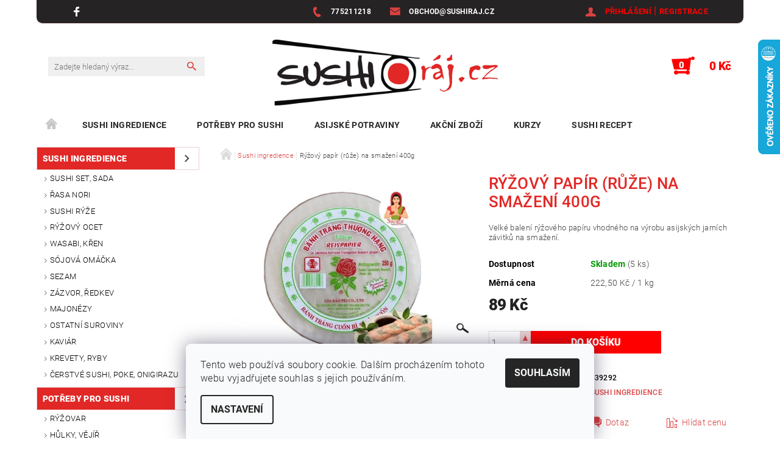

--- FILE ---
content_type: text/html; charset=utf-8
request_url: https://www.sushiraj.cz/sushi-ingredience/ryzovy-papir--ruze--400g/
body_size: 29235
content:
<!DOCTYPE html>
<html id="css" xml:lang='cs' lang='cs' class="external-fonts-loaded">
    <head>
        <link rel="preconnect" href="https://cdn.myshoptet.com" /><link rel="dns-prefetch" href="https://cdn.myshoptet.com" /><link rel="preload" href="https://cdn.myshoptet.com/prj/dist/master/cms/libs/jquery/jquery-1.11.3.min.js" as="script" />        <script>
dataLayer = [];
dataLayer.push({'shoptet' : {
    "pageId": 705,
    "pageType": "productDetail",
    "currency": "CZK",
    "currencyInfo": {
        "decimalSeparator": ",",
        "exchangeRate": 1,
        "priceDecimalPlaces": 0,
        "symbol": "K\u010d",
        "symbolLeft": 0,
        "thousandSeparator": " "
    },
    "language": "cs",
    "projectId": 161705,
    "product": {
        "id": 4698,
        "guid": "da1acd58-6361-11ec-945d-0cc47a6c9370",
        "hasVariants": false,
        "codes": [
            {
                "code": 539292,
                "quantity": "5",
                "stocks": [
                    {
                        "id": "ext",
                        "quantity": "5"
                    }
                ]
            }
        ],
        "code": "539292",
        "name": "R\u00fd\u017eov\u00fd pap\u00edr (r\u016f\u017ee) na sma\u017een\u00ed 400g",
        "appendix": "",
        "weight": 0.29999999999999999,
        "currentCategory": "Sushi ingredience",
        "currentCategoryGuid": "fb888520-b93c-11e7-819d-002590dc5efc",
        "defaultCategory": "Sushi ingredience",
        "defaultCategoryGuid": "fb888520-b93c-11e7-819d-002590dc5efc",
        "currency": "CZK",
        "priceWithVat": 89
    },
    "stocks": [
        {
            "id": "ext",
            "title": "Sklad",
            "isDeliveryPoint": 0,
            "visibleOnEshop": 1
        }
    ],
    "cartInfo": {
        "id": null,
        "freeShipping": false,
        "freeShippingFrom": 0,
        "leftToFreeGift": {
            "formattedPrice": "0 K\u010d",
            "priceLeft": 0
        },
        "freeGift": false,
        "leftToFreeShipping": {
            "priceLeft": 0,
            "dependOnRegion": 0,
            "formattedPrice": "0 K\u010d"
        },
        "discountCoupon": [],
        "getNoBillingShippingPrice": {
            "withoutVat": 0,
            "vat": 0,
            "withVat": 0
        },
        "cartItems": [],
        "taxMode": "ORDINARY"
    },
    "cart": [],
    "customer": {
        "priceRatio": 1,
        "priceListId": 1,
        "groupId": null,
        "registered": false,
        "mainAccount": false
    }
}});
dataLayer.push({'cookie_consent' : {
    "marketing": "denied",
    "analytics": "denied"
}});
document.addEventListener('DOMContentLoaded', function() {
    shoptet.consent.onAccept(function(agreements) {
        if (agreements.length == 0) {
            return;
        }
        dataLayer.push({
            'cookie_consent' : {
                'marketing' : (agreements.includes(shoptet.config.cookiesConsentOptPersonalisation)
                    ? 'granted' : 'denied'),
                'analytics': (agreements.includes(shoptet.config.cookiesConsentOptAnalytics)
                    ? 'granted' : 'denied')
            },
            'event': 'cookie_consent'
        });
    });
});
</script>

        <meta http-equiv="content-type" content="text/html; charset=utf-8" />
        <title>Rýžový papír (růže) na smažení 400g | e-shop SushiRaj.cz</title>

        <meta name="viewport" content="width=device-width, initial-scale=1.0" />
        <meta name="format-detection" content="telephone=no" />

        
            <meta property="og:type" content="website"><meta property="og:site_name" content="sushiraj.cz"><meta property="og:url" content="https://www.sushiraj.cz/sushi-ingredience/ryzovy-papir--ruze--400g/"><meta property="og:title" content="Rýžový papír (růže) na smažení 400g | e-shop SushiRaj.cz"><meta name="author" content="Kvalitní suroviny na sushi - sushiraj.cz"><meta name="web_author" content="Shoptet.cz"><meta name="dcterms.rightsHolder" content="www.sushiraj.cz"><meta name="robots" content="index,follow"><meta property="og:image" content="https://cdn.myshoptet.com/usr/www.sushiraj.cz/user/shop/big/4698_ryzovy-papir-na-nesmazene-zavitky.jpg?61c383ee"><meta property="og:description" content="Rýžový papír (růže) na smažení 400g. Velké balení rýžového papíru vhodného na výrobu asijských jarních závitků na smažení. "><meta name="description" content="Rýžový papír (růže) na smažení 400g. Velké balení rýžového papíru vhodného na výrobu asijských jarních závitků na smažení. "><meta name="google-site-verification" content="-dB3jKJZtVk3mWpE9W25t1FL9umW-IbONdi-L1MSti8"><meta property="product:price:amount" content="89"><meta property="product:price:currency" content="CZK">
        


        
        <noscript>
            <style media="screen">
                #category-filter-hover {
                    display: block !important;
                }
            </style>
        </noscript>
        
    <link href="https://cdn.myshoptet.com/prj/dist/master/cms/templates/frontend_templates/shared/css/font-face/roboto.css" rel="stylesheet"><link href="https://cdn.myshoptet.com/prj/dist/master/shop/dist/font-shoptet-05.css.5fd2e4de7b3b9cde3d11.css" rel="stylesheet">    <script>
        var oldBrowser = false;
    </script>
    <!--[if lt IE 9]>
        <script src="https://cdnjs.cloudflare.com/ajax/libs/html5shiv/3.7.3/html5shiv.js"></script>
        <script>
            var oldBrowser = '<strong>Upozornění!</strong> Používáte zastaralý prohlížeč, který již není podporován. Prosím <a href="https://www.whatismybrowser.com/" target="_blank" rel="nofollow">aktualizujte svůj prohlížeč</a> a zvyšte své UX.';
        </script>
    <![endif]-->

        <style>:root {--color-primary: #db4141;--color-primary-h: 0;--color-primary-s: 68%;--color-primary-l: 56%;--color-primary-hover: #484848;--color-primary-hover-h: 0;--color-primary-hover-s: 0%;--color-primary-hover-l: 28%;--color-secondary: #fe0000;--color-secondary-h: 0;--color-secondary-s: 100%;--color-secondary-l: 50%;--color-secondary-hover: #ebd1d2;--color-secondary-hover-h: 358;--color-secondary-hover-s: 39%;--color-secondary-hover-l: 87%;--color-tertiary: #000000;--color-tertiary-h: 0;--color-tertiary-s: 0%;--color-tertiary-l: 0%;--color-tertiary-hover: #000000;--color-tertiary-hover-h: 0;--color-tertiary-hover-s: 0%;--color-tertiary-hover-l: 0%;--color-header-background: #ffffff;--template-font: "Roboto";--template-headings-font: "Roboto";--header-background-url: none;--cookies-notice-background: #F8FAFB;--cookies-notice-color: #252525;--cookies-notice-button-hover: #27263f;--cookies-notice-link-hover: #3b3a5f;--templates-update-management-preview-mode-content: "Náhled aktualizací šablony je aktivní pro váš prohlížeč."}</style>

        <style>:root {--logo-x-position: 10px;--logo-y-position: 10px;--front-image-x-position: 319px;--front-image-y-position: 0px;}</style>

        <link href="https://cdn.myshoptet.com/prj/dist/master/shop/dist/main-05.css.1b62aa3d069f1dba0ebf.css" rel="stylesheet" media="screen" />

        <link rel="stylesheet" href="https://cdn.myshoptet.com/prj/dist/master/cms/templates/frontend_templates/_/css/print.css" media="print" />
                                            <link rel="canonical" href="https://www.sushiraj.cz/sushi-ingredience/ryzovy-papir--ruze--400g/" />
        
        
        
            <script>
        var _hwq = _hwq || [];
        _hwq.push(['setKey', '9ED2F7C8574FFBBB02DD12FE235D0C7B']);
        _hwq.push(['setTopPos', '0']);
        _hwq.push(['showWidget', '22']);
        (function() {
            var ho = document.createElement('script');
            ho.src = 'https://cz.im9.cz/direct/i/gjs.php?n=wdgt&sak=9ED2F7C8574FFBBB02DD12FE235D0C7B';
            var s = document.getElementsByTagName('script')[0]; s.parentNode.insertBefore(ho, s);
        })();
    </script>

                
                            <style>
                    /* custom background */
                    #main-wrapper {
                                                                            background-position: top center !important;
                            background-repeat: no-repeat !important;
                                                                            background-attachment: fixed !important;
                                                                            background-image: url('https://cdn.myshoptet.com/usr/www.sushiraj.cz/user/frontend_backgrounds/logo-sushiraj-jpg-2-1.gif') !important;
                                            }
                </style>
                    
                <script>var shoptet = shoptet || {};shoptet.abilities = {"about":{"generation":2,"id":"05"},"config":{"category":{"product":{"image_size":"detail_alt_1"}},"navigation_breakpoint":991,"number_of_active_related_products":2,"product_slider":{"autoplay":false,"autoplay_speed":3000,"loop":true,"navigation":true,"pagination":true,"shadow_size":0}},"elements":{"recapitulation_in_checkout":true},"feature":{"directional_thumbnails":false,"extended_ajax_cart":false,"extended_search_whisperer":false,"fixed_header":false,"images_in_menu":false,"product_slider":false,"simple_ajax_cart":true,"smart_labels":false,"tabs_accordion":false,"tabs_responsive":false,"top_navigation_menu":false,"user_action_fullscreen":false}};shoptet.design = {"template":{"name":"Rock","colorVariant":"Five"},"layout":{"homepage":"catalog4","subPage":"catalog3","productDetail":"catalog3"},"colorScheme":{"conversionColor":"#fe0000","conversionColorHover":"#ebd1d2","color1":"#db4141","color2":"#484848","color3":"#000000","color4":"#000000"},"fonts":{"heading":"Roboto","text":"Roboto"},"header":{"backgroundImage":null,"image":null,"logo":"https:\/\/www.sushiraj.czuser\/logos\/logo-sushi-jpg-3.gif","color":"#ffffff"},"background":{"enabled":true,"color":{"enabled":false,"color":"#cbcefb"},"image":{"url":"https:\/\/www.sushiraj.czuser\/frontend_backgrounds\/logo-sushiraj-jpg-2-1.gif","attachment":"fixed","position":"center"}}};shoptet.config = {};shoptet.events = {};shoptet.runtime = {};shoptet.content = shoptet.content || {};shoptet.updates = {};shoptet.messages = [];shoptet.messages['lightboxImg'] = "Obrázek";shoptet.messages['lightboxOf'] = "z";shoptet.messages['more'] = "Více";shoptet.messages['cancel'] = "Zrušit";shoptet.messages['removedItem'] = "Položka byla odstraněna z košíku.";shoptet.messages['discountCouponWarning'] = "Zapomněli jste uplatnit slevový kupón. Pro pokračování jej uplatněte pomocí tlačítka vedle vstupního pole, nebo jej smažte.";shoptet.messages['charsNeeded'] = "Prosím, použijte minimálně 3 znaky!";shoptet.messages['invalidCompanyId'] = "Neplané IČ, povoleny jsou pouze číslice";shoptet.messages['needHelp'] = "Potřebujete pomoc?";shoptet.messages['showContacts'] = "Zobrazit kontakty";shoptet.messages['hideContacts'] = "Skrýt kontakty";shoptet.messages['ajaxError'] = "Došlo k chybě; obnovte prosím stránku a zkuste to znovu.";shoptet.messages['variantWarning'] = "Zvolte prosím variantu produktu.";shoptet.messages['chooseVariant'] = "Zvolte variantu";shoptet.messages['unavailableVariant'] = "Tato varianta není dostupná a není možné ji objednat.";shoptet.messages['withVat'] = "včetně DPH";shoptet.messages['withoutVat'] = "bez DPH";shoptet.messages['toCart'] = "Do košíku";shoptet.messages['emptyCart'] = "Prázdný košík";shoptet.messages['change'] = "Změnit";shoptet.messages['chosenBranch'] = "Zvolená pobočka";shoptet.messages['validatorRequired'] = "Povinné pole";shoptet.messages['validatorEmail'] = "Prosím vložte platnou e-mailovou adresu";shoptet.messages['validatorUrl'] = "Prosím vložte platnou URL adresu";shoptet.messages['validatorDate'] = "Prosím vložte platné datum";shoptet.messages['validatorNumber'] = "Vložte číslo";shoptet.messages['validatorDigits'] = "Prosím vložte pouze číslice";shoptet.messages['validatorCheckbox'] = "Zadejte prosím všechna povinná pole";shoptet.messages['validatorConsent'] = "Bez souhlasu nelze odeslat.";shoptet.messages['validatorPassword'] = "Hesla se neshodují";shoptet.messages['validatorInvalidPhoneNumber'] = "Vyplňte prosím platné telefonní číslo bez předvolby.";shoptet.messages['validatorInvalidPhoneNumberSuggestedRegion'] = "Neplatné číslo — navržený region: %1";shoptet.messages['validatorInvalidCompanyId'] = "Neplatné IČ, musí být ve tvaru jako %1";shoptet.messages['validatorFullName'] = "Nezapomněli jste příjmení?";shoptet.messages['validatorHouseNumber'] = "Prosím zadejte správné číslo domu";shoptet.messages['validatorZipCode'] = "Zadané PSČ neodpovídá zvolené zemi";shoptet.messages['validatorShortPhoneNumber'] = "Telefonní číslo musí mít min. 8 znaků";shoptet.messages['choose-personal-collection'] = "Prosím vyberte místo doručení u osobního odběru, není zvoleno.";shoptet.messages['choose-external-shipping'] = "Upřesněte prosím vybraný způsob dopravy";shoptet.messages['choose-ceska-posta'] = "Pobočka České Pošty není určena, zvolte prosím některou";shoptet.messages['choose-hupostPostaPont'] = "Pobočka Maďarské pošty není vybrána, zvolte prosím nějakou";shoptet.messages['choose-postSk'] = "Pobočka Slovenské pošty není zvolena, vyberte prosím některou";shoptet.messages['choose-ulozenka'] = "Pobočka Uloženky nebyla zvolena, prosím vyberte některou";shoptet.messages['choose-zasilkovna'] = "Pobočka Zásilkovny nebyla zvolena, prosím vyberte některou";shoptet.messages['choose-ppl-cz'] = "Pobočka PPL ParcelShop nebyla vybrána, vyberte prosím jednu";shoptet.messages['choose-glsCz'] = "Pobočka GLS ParcelShop nebyla zvolena, prosím vyberte některou";shoptet.messages['choose-dpd-cz'] = "Ani jedna z poboček služby DPD Parcel Shop nebyla zvolená, prosím vyberte si jednu z možností.";shoptet.messages['watchdogType'] = "Je zapotřebí vybrat jednu z možností u sledování produktu.";shoptet.messages['watchdog-consent-required'] = "Musíte zaškrtnout všechny povinné souhlasy";shoptet.messages['watchdogEmailEmpty'] = "Prosím vyplňte e-mail";shoptet.messages['privacyPolicy'] = 'Musíte souhlasit s ochranou osobních údajů';shoptet.messages['amountChanged'] = '(množství bylo změněno)';shoptet.messages['unavailableCombination'] = 'Není k dispozici v této kombinaci';shoptet.messages['specifyShippingMethod'] = 'Upřesněte dopravu';shoptet.messages['PIScountryOptionMoreBanks'] = 'Možnost platby z %1 bank';shoptet.messages['PIScountryOptionOneBank'] = 'Možnost platby z 1 banky';shoptet.messages['PIScurrencyInfoCZK'] = 'V měně CZK lze zaplatit pouze prostřednictvím českých bank.';shoptet.messages['PIScurrencyInfoHUF'] = 'V měně HUF lze zaplatit pouze prostřednictvím maďarských bank.';shoptet.messages['validatorVatIdWaiting'] = "Ověřujeme";shoptet.messages['validatorVatIdValid'] = "Ověřeno";shoptet.messages['validatorVatIdInvalid'] = "DIČ se nepodařilo ověřit, i přesto můžete objednávku dokončit";shoptet.messages['validatorVatIdInvalidOrderForbid'] = "Zadané DIČ nelze nyní ověřit, protože služba ověřování je dočasně nedostupná. Zkuste opakovat zadání později, nebo DIČ vymažte s vaši objednávku dokončete v režimu OSS. Případně kontaktujte prodejce.";shoptet.messages['validatorVatIdInvalidOssRegime'] = "Zadané DIČ nemůže být ověřeno, protože služba ověřování je dočasně nedostupná. Vaše objednávka bude dokončena v režimu OSS. Případně kontaktujte prodejce.";shoptet.messages['previous'] = "Předchozí";shoptet.messages['next'] = "Následující";shoptet.messages['close'] = "Zavřít";shoptet.messages['imageWithoutAlt'] = "Tento obrázek nemá popisek";shoptet.messages['newQuantity'] = "Nové množství:";shoptet.messages['currentQuantity'] = "Aktuální množství:";shoptet.messages['quantityRange'] = "Prosím vložte číslo v rozmezí %1 a %2";shoptet.messages['skipped'] = "Přeskočeno";shoptet.messages.validator = {};shoptet.messages.validator.nameRequired = "Zadejte jméno a příjmení.";shoptet.messages.validator.emailRequired = "Zadejte e-mailovou adresu (např. jan.novak@example.com).";shoptet.messages.validator.phoneRequired = "Zadejte telefonní číslo.";shoptet.messages.validator.messageRequired = "Napište komentář.";shoptet.messages.validator.descriptionRequired = shoptet.messages.validator.messageRequired;shoptet.messages.validator.captchaRequired = "Vyplňte bezpečnostní kontrolu.";shoptet.messages.validator.consentsRequired = "Potvrďte svůj souhlas.";shoptet.messages.validator.scoreRequired = "Zadejte počet hvězdiček.";shoptet.messages.validator.passwordRequired = "Zadejte heslo, které bude obsahovat min. 4 znaky.";shoptet.messages.validator.passwordAgainRequired = shoptet.messages.validator.passwordRequired;shoptet.messages.validator.currentPasswordRequired = shoptet.messages.validator.passwordRequired;shoptet.messages.validator.birthdateRequired = "Zadejte datum narození.";shoptet.messages.validator.billFullNameRequired = "Zadejte jméno a příjmení.";shoptet.messages.validator.deliveryFullNameRequired = shoptet.messages.validator.billFullNameRequired;shoptet.messages.validator.billStreetRequired = "Zadejte název ulice.";shoptet.messages.validator.deliveryStreetRequired = shoptet.messages.validator.billStreetRequired;shoptet.messages.validator.billHouseNumberRequired = "Zadejte číslo domu.";shoptet.messages.validator.deliveryHouseNumberRequired = shoptet.messages.validator.billHouseNumberRequired;shoptet.messages.validator.billZipRequired = "Zadejte PSČ.";shoptet.messages.validator.deliveryZipRequired = shoptet.messages.validator.billZipRequired;shoptet.messages.validator.billCityRequired = "Zadejte název města.";shoptet.messages.validator.deliveryCityRequired = shoptet.messages.validator.billCityRequired;shoptet.messages.validator.companyIdRequired = "Zadejte IČ.";shoptet.messages.validator.vatIdRequired = "Zadejte DIČ.";shoptet.messages.validator.billCompanyRequired = "Zadejte název společnosti.";shoptet.messages['loading'] = "Načítám…";shoptet.messages['stillLoading'] = "Stále načítám…";shoptet.messages['loadingFailed'] = "Načtení se nezdařilo. Zkuste to znovu.";shoptet.messages['productsSorted'] = "Produkty seřazeny.";shoptet.messages['formLoadingFailed'] = "Formulář se nepodařilo načíst. Zkuste to prosím znovu.";shoptet.messages.moreInfo = "Více informací";shoptet.config.showAdvancedOrder = true;shoptet.config.orderingProcess = {active: false,step: false};shoptet.config.documentsRounding = '3';shoptet.config.documentPriceDecimalPlaces = '0';shoptet.config.thousandSeparator = ' ';shoptet.config.decSeparator = ',';shoptet.config.decPlaces = '0';shoptet.config.decPlacesSystemDefault = '2';shoptet.config.currencySymbol = 'Kč';shoptet.config.currencySymbolLeft = '0';shoptet.config.defaultVatIncluded = 1;shoptet.config.defaultProductMaxAmount = 9999;shoptet.config.inStockAvailabilityId = -1;shoptet.config.defaultProductMaxAmount = 9999;shoptet.config.inStockAvailabilityId = -1;shoptet.config.cartActionUrl = '/action/Cart';shoptet.config.advancedOrderUrl = '/action/Cart/GetExtendedOrder/';shoptet.config.cartContentUrl = '/action/Cart/GetCartContent/';shoptet.config.stockAmountUrl = '/action/ProductStockAmount/';shoptet.config.addToCartUrl = '/action/Cart/addCartItem/';shoptet.config.removeFromCartUrl = '/action/Cart/deleteCartItem/';shoptet.config.updateCartUrl = '/action/Cart/setCartItemAmount/';shoptet.config.addDiscountCouponUrl = '/action/Cart/addDiscountCoupon/';shoptet.config.setSelectedGiftUrl = '/action/Cart/setSelectedGift/';shoptet.config.rateProduct = '/action/ProductDetail/RateProduct/';shoptet.config.customerDataUrl = '/action/OrderingProcess/step2CustomerAjax/';shoptet.config.registerUrl = '/registrace/';shoptet.config.agreementCookieName = 'site-agreement';shoptet.config.cookiesConsentUrl = '/action/CustomerCookieConsent/';shoptet.config.cookiesConsentIsActive = 1;shoptet.config.cookiesConsentOptAnalytics = 'analytics';shoptet.config.cookiesConsentOptPersonalisation = 'personalisation';shoptet.config.cookiesConsentOptNone = 'none';shoptet.config.cookiesConsentRefuseDuration = 7;shoptet.config.cookiesConsentName = 'CookiesConsent';shoptet.config.agreementCookieExpire = 1;shoptet.config.cookiesConsentSettingsUrl = '/cookies-settings/';shoptet.config.fonts = {"google":{"attributes":"100,300,400,500,700,900:latin-ext","families":["Roboto"],"urls":["https:\/\/cdn.myshoptet.com\/prj\/dist\/master\/cms\/templates\/frontend_templates\/shared\/css\/font-face\/roboto.css"]},"custom":{"families":["shoptet"],"urls":["https:\/\/cdn.myshoptet.com\/prj\/dist\/master\/shop\/dist\/font-shoptet-05.css.5fd2e4de7b3b9cde3d11.css"]}};shoptet.config.mobileHeaderVersion = '1';shoptet.config.fbCAPIEnabled = false;shoptet.config.fbPixelEnabled = true;shoptet.config.fbCAPIUrl = '/action/FacebookCAPI/';shoptet.content.regexp = /strana-[0-9]+[\/]/g;shoptet.content.colorboxHeader = '<div class="colorbox-html-content">';shoptet.content.colorboxFooter = '</div>';shoptet.customer = {};shoptet.csrf = shoptet.csrf || {};shoptet.csrf.token = 'csrf_21jg+fbj0f93766496d2ca98';shoptet.csrf.invalidTokenModal = '<div><h2>Přihlaste se prosím znovu</h2><p>Omlouváme se, ale Váš CSRF token pravděpodobně vypršel. Abychom mohli udržet Vaši bezpečnost na co největší úrovni potřebujeme, abyste se znovu přihlásili.</p><p>Děkujeme za pochopení.</p><div><a href="/login/?backTo=%2Fsushi-ingredience%2Fryzovy-papir--ruze--400g%2F">Přihlášení</a></div></div> ';shoptet.csrf.formsSelector = 'csrf-enabled';shoptet.csrf.submitListener = true;shoptet.csrf.validateURL = '/action/ValidateCSRFToken/Index/';shoptet.csrf.refreshURL = '/action/RefreshCSRFTokenNew/Index/';shoptet.csrf.enabled = true;shoptet.config.googleAnalytics ||= {};shoptet.config.googleAnalytics.isGa4Enabled = true;shoptet.config.googleAnalytics.route ||= {};shoptet.config.googleAnalytics.route.ua = "UA";shoptet.config.googleAnalytics.route.ga4 = "GA4";shoptet.config.ums_a11y_category_page = true;shoptet.config.discussion_rating_forms = false;shoptet.config.ums_forms_redesign = false;shoptet.config.showPriceWithoutVat = '';shoptet.config.ums_a11y_login = true;</script>
        <script src="https://cdn.myshoptet.com/prj/dist/master/cms/libs/jquery/jquery-1.11.3.min.js"></script><script src="https://cdn.myshoptet.com/prj/dist/master/cms/libs/jquery/jquery-migrate-1.4.1.min.js"></script><script src="https://cdn.myshoptet.com/prj/dist/master/cms/libs/jquery/jquery-ui-1.8.24.min.js"></script>
    <script src="https://cdn.myshoptet.com/prj/dist/master/shop/dist/main-05.js.8c719cec2608516bd9d7.js"></script>
<script src="https://cdn.myshoptet.com/prj/dist/master/shop/dist/shared-2g.js.aa13ef3ecca51cd89ec5.js"></script><script src="https://cdn.myshoptet.com/prj/dist/master/cms/libs/jqueryui/i18n/datepicker-cs.js"></script><script>if (window.self !== window.top) {const script = document.createElement('script');script.type = 'module';script.src = "https://cdn.myshoptet.com/prj/dist/master/shop/dist/editorPreview.js.e7168e827271d1c16a1d.js";document.body.appendChild(script);}</script>        <script>
            jQuery.extend(jQuery.cybergenicsFormValidator.messages, {
                required: "Povinné pole",
                email: "Prosím vložte platnou e-mailovou adresu",
                url: "Prosím vložte platnou URL adresu",
                date: "Prosím vložte platné datum",
                number: "Vložte číslo",
                digits: "Prosím vložte pouze číslice",
                checkbox: "Zadejte prosím všechna povinná pole",
                validatorConsent: "Bez souhlasu nelze odeslat.",
                password: "Hesla se neshodují",
                invalidPhoneNumber: "Vyplňte prosím platné telefonní číslo bez předvolby.",
                invalidCompanyId: 'Nevalidní IČ, musí mít přesně 8 čísel (před kratší IČ lze dát nuly)',
                fullName: "Nezapomněli jste příjmení?",
                zipCode: "Zadané PSČ neodpovídá zvolené zemi",
                houseNumber: "Prosím zadejte správné číslo domu",
                shortPhoneNumber: "Telefonní číslo musí mít min. 8 znaků",
                privacyPolicy: "Musíte souhlasit s ochranou osobních údajů"
            });
        </script>
                                    
                
        
        <!-- User include -->
                <!-- api 1014(645) html code header -->
  <link rel="stylesheet" href="https://ratings.shoptet.imagineanything.cz/assets/classic_left-4c9f8f8ab658440e1897d782c25b3aaf35aa70f3c86be4d5ebe2357b70001714.css" />

<style>
    @media(min-width: 992px) {
      .gr { display: initial; }
    }

    @media (min-width: 576px) and (max-width: 992px) {
      .gr { display: initial; }
    }

    @media(max-width: 575px) {
      .gr { display: initial; }
    }
</style>

<script>
  document.addEventListener('DOMContentLoaded', () => {
    let pages = ['homepage', 'category', 'productDetail', 'article', 'customerDetails'];
    if(window.dataLayer && pages.includes(dataLayer[0].shoptet.pageType)) {
      let qs = (s) => document.querySelector(s);
      let ratings = qs('.s');
      let loaded = false;
      let badge = qs('.gr .p');
      let display = (e, s = 'initial') => { e.style['display'] = s };

      badge.addEventListener('click', () => {
        if (!loaded) {
          fetch('https://ratings.shoptet.imagineanything.cz/r2/161705.json')
            .then(r => r.json())
            .then(d => {
              d = d.reverse();
              for(let i = 0; i < d.length; i++) {
                h = `
                  <div class=w>
                    <div class=v>
                      <img class=o src=${d[i][0]}>
                    </div>
                    <div class=u>
                      <a class=nl href=${d[i][2]}>${d[i][3]}</a>
                      <p class=x>${d[i][4]}</p>
                      <div class=t>
                        <img class=st src=https://ratings.shoptet.imagineanything.cz/${d[i][5]}.png>
                        <span class=q>${d[i][6]}</span>
                      </div>
                    </div>
                  </div>
                `
                qs('.s .k').insertAdjacentHTML('afterbegin', h);
              };
              display(ratings);
            });
          loaded = true;
        } else {
          display(ratings);
        }
      });

      qs('.gr .c').addEventListener('click', () => {
        display(ratings, 'none');
      });

      if (qs('.js-siteCookies')) {
        document.addEventListener('shoptet.consent.set', () => display(badge, 'flex'));
      } else {
        display(badge, 'flex');
      }
    }
  });
</script>

<!-- service 777(418) html code header -->
<link rel="stylesheet" href="https://cdn.myshoptet.com/usr/shoptet.tomashlad.eu/user/documents/extras/premium-carousel/screen.min.css?v=23"/>

<style>
@media only screen and (max-width: 600px) {
  body.type-index #carousel .carousel-control:before, body.type-index #homepage-banner .carousel-control:before {color: #000;}
}
</style>
<!-- service 1655(1240) html code header -->
<link rel="stylesheet" href="https://cdn.myshoptet.com/usr/galacticheadquarters.myshoptet.com/user/documents/warnings/shop.css?v=16" />
<!-- project html code header -->
<link rel="apple-touch-icon" sizes="180x180" href="/user/documents/apple-touch-icon.png">
<link rel="icon" type="image/png" sizes="32x32" href="/user/documents/favicon-32x32.png">
<link rel="icon" type="image/png" sizes="16x16" href="/user/documents/favicon-16x16.png">
<link rel="manifest" href="/user/documents/site.webmanifest">
<link rel="mask-icon" href="/user/documents/safari-pinned-tab.svg" color="#5bbad5">
<link rel="shortcut icon" href="/user/documents/favicon.ico">
<meta name="msapplication-TileColor" content="#da532c">
<meta name="msapplication-config" content="/user/documents/browserconfig.xml">
<meta name="theme-color" content="#ffffff">
<meta name="facebook-domain-verification" content="a071omln34cgnnr7ef1hpqcbldc9hu" />

<style>

.in-krok-2 #consentsheurekaConsent, .in-krok-2 label[for="consentsheurekaConsent"] {opacity: 0;padding: 0;height: 0;}
.in-krok-2 .order-confirmations-box .information-bubble-wrap:nth-child(2) {padding: 0;height: 0;}
.in-krok-2 .order-confirmations-box .information-bubble-wrap:last-child {display: none;}

/*Uprava Menu*/

@media (min-width: 768px){
	#menu {
    border-top: unset;
 	}
}
  
@media (min-width: 768px){
  #menu li a, .navigation-menu li a {
    font-weight: 600;
    font-size: 14px;
	}
}

@media (min-width: 768px){
	a#logo {
    left: 100%;
	}
}

@media (min-width: 768px){
.searchform {
    margin: 0 auto;
    position: relative;
    top: 0px;
    left: -112%;
}
  }
 
@media (min-width: 768px){
#header-cart {
    border: unset;
}
  }

@media (min-width: 768px) {
#menu-helper:before  {
    display: inline-block;
    width: 40px !important;
    height: 40px !important;
    vertical-align: middle;
    font-family: "shoptet";
    font-size: 25px !important;
    line-height: 42px;
    color: #fff;
    border-radius: 100%;
}
  }

@media (min-width: 768px) {
[class*="block-grid-"] {
    display: block;
    padding: 0;
    margin: 0 -0.46875rem;
    border-top: 1px solid #ebeaea;
    padding-top: 2%;
}
  }

@media (min-width: 768px) {
#content-in ul li, #content-in ol li {
    position: relative;
    font-size: 0.875rem;
    padding-right: 0.5rem;
    border-left: 1px solid #ebeaea;
    border-right: 1px solid #ebeaea;
}
  }

#tabs-div {
    margin-bottom: 2.5rem;
    padding-top: 5%;
}

.categories .topic a {
    color: #fff;
    background-color: #e12826;
}

#footer {
    background: unset;
    color: black;
}

#next-carousel, #prev-carousel {
    background-color: unset;
}

@media (min-width:1026px) { 
.p-det-main-price, .p-final-price {
    font-size: 26px;
    font-weight: 600;
    letter-spacing: -0.03rem;
    white-space: nowrap;
    position: relative;
    left: -60%;
    color: #232323
}
   }

.p-name {
    color: #000;
    font-size: 15px;
    font-weight: 500;
    padding-top: 5%;
}

#copyright {
    background: unset;
}

.footer-in-wrap {
    padding: 1rem 0;
    background: #231f20;
    color: white;
    border-top: 5px groove red;
}

#footer-in ul {
    margin: -0.5rem 0 0;
    list-style: none;
    border: unset;
    padding: 2%;
}

#footer-in .topic {
    color: #e12826;
    font-size: 19px;
    font-weight: 600;
}

#articles ul li a {
    color: #fff;
    font-size: 15px;
    font-weight: 500;
}

.row.header-info {
    background: #262324;
    width: 100%;
    margin: 0;
    color: white;
    padding-left: 5%;
    padding-right: 5%;
    border-radius: 0px 0px 10px 10px;
}

.header-phone a, .header-email a {
    color: #ffffff;
    font-size: 12px;
    font-weight: 600;
    text-align: center;
}

#top-links, #top-links a {
    color: #f00;
    font-size: 13px;
    font-weight: 600;
}

#top-links a:hover {
    color: #ffffff;
}

.header-social-icon a {
    color: #ffffff;
}

.header-social-icon a:hover {
    color: #4cb1ff;
}

@media screen and (min-width: 640px) {
	.navigation-wrap {
		text-align: center;
	}

	.navigation {
		float: none !important;
		display: inline-block;
	}
}

#contacts img {
    border: unset;
}

#footer-in a {
    color: #ffffff;
    font-weight: 500;
}

#footer-in a:hover {
    color: #e12826;
}

#articles ul li a:hover {
    color: #c82727;
}

#footer .ccr-single {
    margin-bottom: .5rem;
    font-weight: 500;
    color: red;
}

#description h3 {
    text-transform: none;
}

#floating-cart-button a {
    display: inline-block;
    height: 2.25rem;
    width: 2.125rem;
    vertical-align: middle;
    position: relative;
    display: none;
}

h1 {
    font-size: 26px;
    font-weight: 500;
    color: #e22826;
}



ul#category-banners { 
display: flex; 
justify-content: space-around; 
-webkit-flex-flow: row wrap; 
flex-flow: row wrap; 
} 
ul#category-banners li { 
display: block; 
width: 390px; 
margin-left:auto; 
margin-right:auto; 
} 

#langs-curr a {
	font-size: 13px;
	color: #a0a0a0;
  font-weight: 400;
}
#langs-curr a.active {
	color: #fff;
  font-weight: 700;
}
#langs-curr a:hover {
	color: #fff;
}

</style>
  
  

        <!-- /User include -->
                                <!-- Global site tag (gtag.js) - Google Analytics -->
    <script async src="https://www.googletagmanager.com/gtag/js?id=G-ZHEG181EGP"></script>
    <script>
        
        window.dataLayer = window.dataLayer || [];
        function gtag(){dataLayer.push(arguments);}
        

                    console.debug('default consent data');

            gtag('consent', 'default', {"ad_storage":"denied","analytics_storage":"denied","ad_user_data":"denied","ad_personalization":"denied","wait_for_update":500});
            dataLayer.push({
                'event': 'default_consent'
            });
        
        gtag('js', new Date());

                gtag('config', 'UA-109406124-1', { 'groups': "UA" });
        
                gtag('config', 'G-ZHEG181EGP', {"groups":"GA4","send_page_view":false,"content_group":"productDetail","currency":"CZK","page_language":"cs"});
        
                gtag('config', 'AW-964061589', {"allow_enhanced_conversions":true});
        
        
        
        
        
                    gtag('event', 'page_view', {"send_to":"GA4","page_language":"cs","content_group":"productDetail","currency":"CZK"});
        
                gtag('set', 'currency', 'CZK');

        gtag('event', 'view_item', {
            "send_to": "UA",
            "items": [
                {
                    "id": "539292",
                    "name": "R\u00fd\u017eov\u00fd pap\u00edr (r\u016f\u017ee) na sma\u017een\u00ed 400g",
                    "category": "Sushi ingredience",
                                                            "price": 79
                }
            ]
        });
        
        
        
        
        
                    gtag('event', 'view_item', {"send_to":"GA4","page_language":"cs","content_group":"productDetail","value":79,"currency":"CZK","items":[{"item_id":"539292","item_name":"R\u00fd\u017eov\u00fd pap\u00edr (r\u016f\u017ee) na sma\u017een\u00ed 400g","item_category":"Sushi ingredience","price":79,"quantity":1,"index":0}]});
        
        
        
        
        
        
        
        document.addEventListener('DOMContentLoaded', function() {
            if (typeof shoptet.tracking !== 'undefined') {
                for (var id in shoptet.tracking.bannersList) {
                    gtag('event', 'view_promotion', {
                        "send_to": "UA",
                        "promotions": [
                            {
                                "id": shoptet.tracking.bannersList[id].id,
                                "name": shoptet.tracking.bannersList[id].name,
                                "position": shoptet.tracking.bannersList[id].position
                            }
                        ]
                    });
                }
            }

            shoptet.consent.onAccept(function(agreements) {
                if (agreements.length !== 0) {
                    console.debug('gtag consent accept');
                    var gtagConsentPayload =  {
                        'ad_storage': agreements.includes(shoptet.config.cookiesConsentOptPersonalisation)
                            ? 'granted' : 'denied',
                        'analytics_storage': agreements.includes(shoptet.config.cookiesConsentOptAnalytics)
                            ? 'granted' : 'denied',
                                                                                                'ad_user_data': agreements.includes(shoptet.config.cookiesConsentOptPersonalisation)
                            ? 'granted' : 'denied',
                        'ad_personalization': agreements.includes(shoptet.config.cookiesConsentOptPersonalisation)
                            ? 'granted' : 'denied',
                        };
                    console.debug('update consent data', gtagConsentPayload);
                    gtag('consent', 'update', gtagConsentPayload);
                    dataLayer.push(
                        { 'event': 'update_consent' }
                    );
                }
            });
        });
    </script>

                <!-- Facebook Pixel Code -->
<script type="text/plain" data-cookiecategory="analytics">
!function(f,b,e,v,n,t,s){if(f.fbq)return;n=f.fbq=function(){n.callMethod?
            n.callMethod.apply(n,arguments):n.queue.push(arguments)};if(!f._fbq)f._fbq=n;
            n.push=n;n.loaded=!0;n.version='2.0';n.queue=[];t=b.createElement(e);t.async=!0;
            t.src=v;s=b.getElementsByTagName(e)[0];s.parentNode.insertBefore(t,s)}(window,
            document,'script','//connect.facebook.net/en_US/fbevents.js');
$(document).ready(function(){
fbq('set', 'autoConfig', 'false', '2494088754168995')
fbq("init", "2494088754168995", {}, { agent:"plshoptet" });
fbq("track", "PageView",{}, {"eventID":"9b5ae936b58f655a29b4f611595de87f"});
window.dataLayer = window.dataLayer || [];
dataLayer.push({"fbpixel": "loaded","event": "fbloaded"});
fbq("track", "ViewContent", {"content_category":"Sushi ingredience","content_type":"product","content_name":"R\u00fd\u017eov\u00fd pap\u00edr (r\u016f\u017ee) na sma\u017een\u00ed 400g","content_ids":["539292"],"value":"89","currency":"CZK","base_id":4698,"category_path":["Sushi ingredience"]}, {"eventID":"9b5ae936b58f655a29b4f611595de87f"});
});
</script>
<noscript>
<img height="1" width="1" style="display:none" src="https://www.facebook.com/tr?id=2494088754168995&ev=PageView&noscript=1"/>
</noscript>
<!-- End Facebook Pixel Code -->

                                <script>
    (function(t, r, a, c, k, i, n, g) { t['ROIDataObject'] = k;
    t[k]=t[k]||function(){ (t[k].q=t[k].q||[]).push(arguments) },t[k].c=i;n=r.createElement(a),
    g=r.getElementsByTagName(a)[0];n.async=1;n.src=c;g.parentNode.insertBefore(n,g)
    })(window, document, 'script', '//www.heureka.cz/ocm/sdk.js?source=shoptet&version=2&page=product_detail', 'heureka', 'cz');

    heureka('set_user_consent', 0);
</script>
                    </head>
    <body class="desktop id-705 in-sushi-ingredience template-05 type-product type-detail page-detail ajax-add-to-cart">
    
        <div id="fb-root"></div>
        <script>
            window.fbAsyncInit = function() {
                FB.init({
                    autoLogAppEvents : true,
                    xfbml            : true,
                    version          : 'v24.0'
                });
            };
        </script>
        <script async defer crossorigin="anonymous" src="https://connect.facebook.net/cs_CZ/sdk.js#xfbml=1&version=v24.0"></script>
    
        
    
    <div id="main-wrapper">
        <div id="main-wrapper-in" class="large-12 medium-12 small-12">
            <div id="main" class="large-12 medium-12 small-12 row">

                

                <div id="header" class="large-12 medium-12 small-12 columns">
                    <header id="header-in" class="large-12 medium-12 small-12 row collapse">
                        
<div class="row header-info">
                <div class="large-4 medium-2  small-12 left hide-for-small">
                            <span class="checkout-facebook header-social-icon">
                    <a href="https://facebook.com/eshopsushiraj.cz" title="Facebook" target="_blank">&nbsp;</a>
                </span>
                                </div>
        
        <div class="large-4 medium-6 small-12 columns">

            <div class="row collapse header-contacts">
                                                                                        <div class="large-6 tac medium-6 small-6 header-phone columns left">
                        <a href="tel:775211218" title="Telefon"><span>775211218</span></a>
                    </div>
                                                    <div class="large-6 tac medium-6 small-6 header-email columns left">
                                                    <a href="mailto:obchod@sushiraj.cz"><span>obchod@sushiraj.cz</span></a>
                                            </div>
                            </div>
        </div>
    
    <div class="large-4 medium-4 small-12 left top-links-holder">
                                <div id="top-links">
            <span class="responsive-mobile-visible responsive-all-hidden box-account-links-trigger-wrap">
                <span class="box-account-links-trigger"></span>
            </span>
            <ul class="responsive-mobile-hidden box-account-links list-inline list-reset">
                
                                                                                                        <li>
                                    <a class="icon-account-login" href="/login/?backTo=%2Fsushi-ingredience%2Fryzovy-papir--ruze--400g%2F" title="Přihlášení" data-testid="signin" rel="nofollow"><span>Přihlášení</span></a>
                                </li>
                                <li>
                                    <span class="responsive-mobile-hidden"> |</span>
                                    <a href="/registrace/" title="Registrace" data-testid="headerSignup" rel="nofollow">Registrace</a>
                                </li>
                                                                                        
            </ul>
        </div>
    </div>
</div>
<div class="header-center row">
    
    <div class="large-4 medium-4 small-6">
                                <a href="/" title="Kvalitní suroviny na sushi - sushiraj.cz" id="logo" data-testid="linkWebsiteLogo"><img src="https://cdn.myshoptet.com/usr/www.sushiraj.cz/user/logos/logo-sushi-jpg-3.gif" alt="Kvalitní suroviny na sushi - sushiraj.cz" /></a>
    </div>
    
    <div class="large-4 medium-4 small-12">
                <div class="searchform large-8 medium-12 small-12" itemscope itemtype="https://schema.org/WebSite">
            <meta itemprop="headline" content="Sushi ingredience"/>
<meta itemprop="url" content="https://www.sushiraj.cz"/>
        <meta itemprop="text" content="Rýžový papír (růže) na smažení 400g. Velké balení rýžového papíru vhodného na výrobu asijských jarních závitků na smažení.&amp;amp;nbsp;"/>

            <form class="search-whisperer-wrap-v1 search-whisperer-wrap" action="/action/ProductSearch/prepareString/" method="post" itemprop="potentialAction" itemscope itemtype="https://schema.org/SearchAction" data-testid="searchForm">
                <fieldset>
                    <meta itemprop="target" content="https://www.sushiraj.cz/vyhledavani/?string={string}"/>
                    <div class="large-10 medium-8 small-10 left">
                        <input type="hidden" name="language" value="cs" />
                        <input type="search" name="string" itemprop="query-input" class="s-word" placeholder="Zadejte hledaný výraz..." autocomplete="off" data-testid="searchInput" />
                    </div>
                    <div class="tar large-2 medium-4 small-2 left">
                        <input type="submit" value="Hledat" class="b-search" data-testid="searchBtn" />
                    </div>
                    <div class="search-whisperer-container-js"></div>
                    <div class="search-notice large-12 medium-12 small-12" data-testid="searchMsg">Prosím, použijte minimálně 3 znaky!</div>
                </fieldset>
            </form>
        </div>
    </div>
    
    <div class="large-4 medium-4 small-6 tar">
                                
                        <div class="place-cart-here">
                <div id="header-cart-wrapper" class="header-cart-wrapper menu-element-wrap">
    <a href="/kosik/" id="header-cart" class="header-cart" data-testid="headerCart" rel="nofollow">
        
        
    <strong class="header-cart-count" data-testid="headerCartCount">
        <span>
                            0
                    </span>
    </strong>

        <strong class="header-cart-price" data-testid="headerCartPrice">
            0 Kč
        </strong>
    </a>

    <div id="cart-recapitulation" class="cart-recapitulation menu-element-submenu align-right hover-hidden" data-testid="popupCartWidget">
                    <div class="cart-reca-single darken tac" data-testid="cartTitle">
                Váš nákupní košík je prázdný            </div>
            </div>
</div>
            </div>
            </div>
    
</div>

             <nav id="menu" class="large-12 medium-12 small-12"><ul class="inline-list list-inline valign-top-inline left"><li class="first-line"><a href="/" id="a-home" data-testid="headerMenuItem">Úvodní stránka</a></li><li class="menu-item-705 navigation-submenu-trigger-wrap icon-menu-arrow-wrap">        <a href="/sushi-ingredience/" data-testid="headerMenuItem">
                    <span class="navigation-submenu-trigger icon-menu-arrow-down icon-menu-arrow"></span>
                Sushi ingredience
    </a>
        <ul class="navigation-submenu navigation-menu">
                    <li class="menu-item-750">
                <a href="/sushi-set/" >Sushi set, sada</a>
            </li>
                    <li class="menu-item-732">
                <a href="/rasy-nori/" >Řasa NORI</a>
            </li>
                    <li class="menu-item-738">
                <a href="/sushi-ryze/" >Sushi rýže</a>
            </li>
                    <li class="menu-item-741">
                <a href="/ryzovy-ocet/" >Rýžový ocet</a>
            </li>
                    <li class="menu-item-744">
                <a href="/wasabi--kren/" >Wasabi, křen</a>
            </li>
                    <li class="menu-item-747">
                <a href="/sojova-omacka/" >Sójová omáčka</a>
            </li>
                    <li class="menu-item-777">
                <a href="/sezam/" >Sezam</a>
            </li>
                    <li class="menu-item-852">
                <a href="/zazvor--redkev/" >Zázvor, ředkev</a>
            </li>
                    <li class="menu-item-922">
                <a href="/majonezy/" >Majonézy</a>
            </li>
                    <li class="menu-item-780">
                <a href="/ostatni-suroviny/" >Ostatní suroviny</a>
            </li>
                    <li class="menu-item-925">
                <a href="/kaviar/" >Kaviár</a>
            </li>
                    <li class="menu-item-928">
                <a href="/krevety--ryby/" >Krevety, ryby</a>
            </li>
                    <li class="menu-item-1014">
                <a href="/cerstve-sushi-poke-onigirazu/" >Čerstvé sushi, poke, onigirazu</a>
            </li>
            </ul>
    </li><li class="menu-item-708 navigation-submenu-trigger-wrap icon-menu-arrow-wrap">        <a href="/potreby-pro-sushi/" data-testid="headerMenuItem">
                    <span class="navigation-submenu-trigger icon-menu-arrow-down icon-menu-arrow"></span>
                Potřeby pro sushi
    </a>
        <ul class="navigation-submenu navigation-menu">
                    <li class="menu-item-786">
                <a href="/ryzovar/" >Rýžovar</a>
            </li>
                    <li class="menu-item-789">
                <a href="/hulky--vejir/" >Hůlky, vějíř</a>
            </li>
                    <li class="menu-item-795">
                <a href="/servirovaci-sady/" >Servírovací sady</a>
            </li>
                    <li class="menu-item-792">
                <a href="/noze-a-ostatni/" >Kuchyňské nože na sushi</a>
            </li>
                    <li class="menu-item-934">
                <a href="/krabicky-a-podlozky/" >Krabičky a podložky</a>
            </li>
                    <li class="menu-item-937">
                <a href="/ostatni-nadobi/" >Ostatní nádobí</a>
            </li>
                    <li class="menu-item-940">
                <a href="/darkove-zbozi/" >Dárkové zboží</a>
            </li>
            </ul>
    </li><li class="menu-item-717 navigation-submenu-trigger-wrap icon-menu-arrow-wrap">        <a href="/asijske-potraviny/" data-testid="headerMenuItem">
                    <span class="navigation-submenu-trigger icon-menu-arrow-down icon-menu-arrow"></span>
                asijské potraviny
    </a>
        <ul class="navigation-submenu navigation-menu">
                    <li class="menu-item-807">
                <a href="/nudle/" >Nudle</a>
            </li>
                    <li class="menu-item-813">
                <a href="/ryze/" >Rýže</a>
            </li>
                    <li class="menu-item-816">
                <a href="/rasy/" >Mořské řasy</a>
            </li>
                    <li class="menu-item-822">
                <a href="/zelenina/" >Zelenina</a>
            </li>
                    <li class="menu-item-825">
                <a href="/dochucovadla/" >Dochucovadla</a>
            </li>
                    <li class="menu-item-828">
                <a href="/polevky--miso/" >Polévky, Miso</a>
            </li>
                    <li class="menu-item-831">
                <a href="/pochutiny--sladkosti/" >Pochutiny, sladkosti</a>
            </li>
                    <li class="menu-item-834">
                <a href="/caje/" >Čaje</a>
            </li>
                    <li class="menu-item-837">
                <a href="/alkohol/" >Alkohol, nápoje, zmrzliny</a>
            </li>
            </ul>
    </li><li class="menu-item-887 navigation-submenu-trigger-wrap icon-menu-arrow-wrap">    <a href="/akcni-zbozi/"  data-testid="headerMenuItem">
        akční zboží
    </a>
</li><li class="menu-item-711 navigation-submenu-trigger-wrap icon-menu-arrow-wrap">        <a href="/kurzy-sushi/" data-testid="headerMenuItem">
                    <span class="navigation-submenu-trigger icon-menu-arrow-down icon-menu-arrow"></span>
                Kurzy
    </a>
        <ul class="navigation-submenu navigation-menu">
                    <li class="menu-item-798">
                <a href="/zazitkovy-kurz-sushi/" >Zážitkový kurz sushi</a>
            </li>
                    <li class="menu-item-870">
                <a href="/darkove-poukazy/" >Dárkové poukazy</a>
            </li>
                    <li class="menu-item-804">
                <a href="/sushi-workshop/"  data-image="https://cdn.myshoptet.com/usr/www.sushiraj.cz/user/categories/thumb/dsc_1890.jpg">Sushi workshop</a>
            </li>
            </ul>
    </li><li class="menu-item-858">    <a href="/sushi-recept/"  data-testid="headerMenuItem">
        Sushi recept
    </a>
</li><li class="menu-item-29">    <a href="/kontakt/"  data-testid="headerMenuItem">
        Kontakt
    </a>
</li></ul><div id="menu-helper-wrapper"><div id="menu-helper" data-testid="hamburgerMenu">&nbsp;</div><ul id="menu-helper-box"></ul></div></nav>

<script>
$(document).ready(function() {
    checkSearchForm($('.searchform'), "Prosím, použijte minimálně 3 znaky!");
});
var userOptions = {
    carousel : {
        stepTimer : 5000,
        fadeTimer : 800
    }
};
</script>


                    </header>
                </div>
                <div id="main-in" class="large-12 medium-12 small-12 columns">
                    <div id="main-in-in" class="large-12 medium-12 small-12">
                        
                        <div id="content" class="large-12 medium-12 small-12 row">
                            
                                                                    <aside id="column-l" class="large-3 medium-3 small-12 columns sidebar">
                                        <div id="column-l-in">
                                                                                                                                                <div class="box-even">
                        
<div id="categories">
                        <div class="categories cat-01 expandable cat-active expanded" id="cat-705">
                <div class="topic"><a href="/sushi-ingredience/" class="expanded">Sushi ingredience</a></div>
        
<ul class="expanded">
                <li ><a href="/sushi-set/" title="Sushi set, sada">Sushi set, sada</a>
                            </li>             <li ><a href="/rasy-nori/" title="Řasa NORI">Řasa NORI</a>
                            </li>             <li ><a href="/sushi-ryze/" title="Sushi rýže">Sushi rýže</a>
                            </li>             <li ><a href="/ryzovy-ocet/" title="Rýžový ocet">Rýžový ocet</a>
                            </li>             <li ><a href="/wasabi--kren/" title="Wasabi, křen">Wasabi, křen</a>
                            </li>             <li ><a href="/sojova-omacka/" title="Sójová omáčka">Sójová omáčka</a>
                            </li>             <li ><a href="/sezam/" title="Sezam">Sezam</a>
                            </li>             <li ><a href="/zazvor--redkev/" title="Zázvor, ředkev">Zázvor, ředkev</a>
                            </li>             <li ><a href="/majonezy/" title="Majonézy">Majonézy</a>
                            </li>             <li ><a href="/ostatni-suroviny/" title="Ostatní suroviny">Ostatní suroviny</a>
                            </li>             <li ><a href="/kaviar/" title="Kaviár">Kaviár</a>
                            </li>             <li ><a href="/krevety--ryby/" title="Krevety, ryby">Krevety, ryby</a>
                            </li>             <li ><a href="/cerstve-sushi-poke-onigirazu/" title="Čerstvé sushi, poke, onigirazu">Čerstvé sushi, poke, onigirazu</a>
                            </li>     </ul> 
    </div>
            <div class="categories cat-02 expandable expanded" id="cat-708">
                <div class="topic"><a href="/potreby-pro-sushi/" class="expanded">Potřeby pro sushi</a></div>
        
<ul class="expanded">
                <li ><a href="/ryzovar/" title="Rýžovar">Rýžovar</a>
                            </li>             <li ><a href="/hulky--vejir/" title="Hůlky, vějíř">Hůlky, vějíř</a>
                            </li>             <li ><a href="/servirovaci-sady/" title="Servírovací sady">Servírovací sady</a>
                            </li>             <li ><a href="/noze-a-ostatni/" title="Kuchyňské nože na sushi">Kuchyňské nože na sushi</a>
                            </li>             <li ><a href="/krabicky-a-podlozky/" title="Krabičky a podložky">Krabičky a podložky</a>
                            </li>             <li ><a href="/ostatni-nadobi/" title="Ostatní nádobí">Ostatní nádobí</a>
                            </li>             <li ><a href="/darkove-zbozi/" title="Dárkové zboží">Dárkové zboží</a>
                            </li>     </ul> 
    </div>
            <div class="categories cat-01 expandable expanded" id="cat-717">
                <div class="topic"><a href="/asijske-potraviny/" class="expanded">asijské potraviny</a></div>
        
<ul class="expanded">
                <li class="expandable expanded"><a href="/nudle/" title="Nudle">Nudle</a>
                                    <ul class="expanded">
                                                <li ><a href="/nudle-ryzove/" title="Nudle rýžové">Nudle rýžové</a>
                                                            </li>                                     <li ><a href="/nudle-instantni/" title="Nudle instantní">Nudle instantní</a>
                                                            </li>                                     <li ><a href="/nudle-psenicne/" title="Nudle pšeničné">Nudle pšeničné</a>
                                                            </li>                     </ul>                     </li>             <li ><a href="/ryze/" title="Rýže">Rýže</a>
                            </li>             <li ><a href="/rasy/" title="Mořské řasy">Mořské řasy</a>
                            </li>             <li class="expandable expanded"><a href="/zelenina/" title="Zelenina do asijských jídel">Zelenina</a>
                                    <ul class="expanded">
                                                <li ><a href="/nakladana-zelenina/" title="Nakládaná zelenina">Nakládaná zelenina</a>
                                                            </li>                                     <li ><a href="/houby/" title="Houby">Houby</a>
                                                            </li>                     </ul>                     </li>             <li class="expandable expanded"><a href="/dochucovadla/" title="Asijská dochucovadla a koření">Dochucovadla</a>
                                    <ul class="expanded">
                                                <li ><a href="/koreni--mouky/" title="Koření, mouky">Koření, mouky</a>
                                                            </li>                                     <li ><a href="/dashi/" title="Dashi">Dashi</a>
                                                            </li>                                     <li ><a href="/omacky/" title="Omáčky">Omáčky</a>
                                                            </li>                                     <li ><a href="/octy--oleje--mirin/" title="Octy, oleje, mirin">Octy, oleje, mirin</a>
                                                            </li>                                     <li ><a href="/korenici-a-chilli-pasty/" title="Kořenící a chilli pasty">Kořenící a chilli pasty</a>
                                                            </li>                                     <li ><a href="/ostatni-dochucovadla/" title="Ostatní dochucovadla">Ostatní dochucovadla</a>
                                                            </li>                     </ul>                     </li>             <li ><a href="/polevky--miso/" title="Polévky, Miso">Polévky, Miso</a>
                            </li>             <li class="expandable expanded"><a href="/pochutiny--sladkosti/" title="Pochoutky a sladkosti z Asie">Pochutiny, sladkosti</a>
                                    <ul class="expanded">
                                                <li ><a href="/rasy-ochucene/" title="Řasy ochucené">Řasy ochucené</a>
                                                            </li>                                     <li ><a href="/ryzove-kolacky/" title="Rýžové koláčky">Rýžové koláčky</a>
                                                            </li>                                     <li ><a href="/tahini/" title="Tahini">Tahini</a>
                                                            </li>                                     <li ><a href="/slane-pochoutky/" title="Slané pochoutky">Slané pochoutky</a>
                                                            </li>                                     <li ><a href="/sladke-pochoutky/" title="Sladké pochoutky">Sladké pochoutky</a>
                                                            </li>                                     <li ><a href="/susene-ovoce-2/" title="Sušené ovoce">Sušené ovoce</a>
                                                            </li>                     </ul>                     </li>             <li class="expandable expanded"><a href="/caje/" title="Čaje">Čaje</a>
                                    <ul class="expanded">
                                                <li ><a href="/caj-detsky/" title="Čaj dětský">Čaj dětský</a>
                                                            </li>                                     <li ><a href="/caj-zeleny/" title="Čaj zelený">Čaj zelený</a>
                                                            </li>                                     <li ><a href="/caj-matcha/" title="Čaj matcha">Čaj matcha</a>
                                                            </li>                                     <li ><a href="/caj-zensenovy/" title="Čaj ženšenový">Čaj ženšenový</a>
                                                            </li>                                     <li ><a href="/caj-rooibos/" title="Čaj rooibos">Čaj rooibos</a>
                                                            </li>                                     <li ><a href="/yuzu-tea/" title="Yuzu tea">Yuzu tea</a>
                                                            </li>                                     <li ><a href="/potreby-na-caj/" title="Potřeby na čaj">Potřeby na čaj</a>
                                                            </li>                                     <li ><a href="/caj-bylinkovy/" title="Čaj bylinkový">Čaj bylinkový</a>
                                                            </li>                     </ul>                     </li>             <li class="expandable expanded"><a href="/alkohol/" title="Alkohol, nápoje, zmrzliny">Alkohol, nápoje, zmrzliny</a>
                                    <ul class="expanded">
                                                <li ><a href="/alkohol-2/" title="Alkohol">Alkohol</a>
                                                            </li>                                     <li ><a href="/tropico-koncentraty/" title="Tropico koncentráty, smoothie">Tropico koncentráty, smoothie</a>
                                                            </li>                                     <li ><a href="/zmrzliny--nanuky/" title="Zmrzliny, nanuky">Zmrzliny, nanuky</a>
                                                            </li>                                     <li ><a href="/napoje/" title="Nápoje">Nápoje</a>
                                                            </li>                     </ul>                     </li>     </ul> 
    </div>
            <div class="categories cat-02 expanded" id="cat-887">
                <div class="topic"><a href="/akcni-zbozi/" class="expanded">akční zboží</a></div>
        

    </div>
            <div class="categories cat-01 expandable expanded" id="cat-711">
                <div class="topic"><a href="/kurzy-sushi/" class="expanded">Kurzy</a></div>
        
<ul class="expanded">
                <li ><a href="/zazitkovy-kurz-sushi/" title="Zážitkový kurz sushi">Zážitkový kurz sushi</a>
                            </li>             <li ><a href="/darkove-poukazy/" title="Dárkové poukazy">Dárkové poukazy</a>
            </li>             <li ><a href="/sushi-workshop/" title="Sushi workshop">Sushi workshop</a>
                            </li>     </ul> 
    </div>
        
                            
</div>

                    </div>
                                                                                                                                                        <div class="box-odd">
                        <div id="toplist" class="tac hide-for-small">
    
</div>

                    </div>
                                                                                                                                                                                                    </div>
                                    </aside>
                                                            

                            
                                <main id="content-in" class="large-9 medium-9 small-12 columns">

                                                                                                                        <p id="navigation" itemscope itemtype="https://schema.org/BreadcrumbList">
                                                                                                        <span id="navigation-first" data-basetitle="Kvalitní suroviny na sushi - sushiraj.cz" itemprop="itemListElement" itemscope itemtype="https://schema.org/ListItem">
                    <a href="/" itemprop="item" class="navigation-home-icon">
                        &nbsp;<meta itemprop="name" content="Domů" />                    </a>
                    <meta itemprop="position" content="1" />
                    <span class="navigation-bullet">&nbsp;&rsaquo;&nbsp;</span>
                </span>
                                                        <span id="navigation-1" itemprop="itemListElement" itemscope itemtype="https://schema.org/ListItem">
                        <a href="/sushi-ingredience/" itemprop="item"><span itemprop="name">Sushi ingredience</span></a>
                        <meta itemprop="position" content="2" />
                        <span class="navigation-bullet">&nbsp;&rsaquo;&nbsp;</span>
                    </span>
                                                                            <span id="navigation-2" itemprop="itemListElement" itemscope itemtype="https://schema.org/ListItem">
                        <meta itemprop="item" content="https://www.sushiraj.cz/sushi-ingredience/ryzovy-papir--ruze--400g/" />
                        <meta itemprop="position" content="3" />
                        <span itemprop="name" data-title="Rýžový papír (růže) na smažení 400g">Rýžový papír (růže) na smažení 400g</span>
                    </span>
                            </p>
                                                                                                            


                                                                            

<div itemscope itemtype="https://schema.org/Product" class="p-detail-inner">
    <meta itemprop="url" content="https://www.sushiraj.cz/sushi-ingredience/ryzovy-papir--ruze--400g/" />
    <meta itemprop="image" content="https://cdn.myshoptet.com/usr/www.sushiraj.cz/user/shop/big/4698_ryzovy-papir-na-nesmazene-zavitky.jpg?61c383ee" />
            <meta itemprop="description" content="Velké balení rýžového papíru vhodného na výrobu asijských jarních závitků na smažení.&amp;nbsp;" />
                                <meta itemprop="gtin13" content="8936150380056" />            
    
    <form action="/action/Cart/addCartItem/" method="post" class="p-action csrf-enabled" id="product-detail-form" data-testid="formProduct">
        <fieldset>
                        <meta itemprop="category" content="Úvodní stránka &gt; Sushi ingredience &gt; Rýžový papír (růže) na smažení 400g" />
            <input type="hidden" name="productId" value="4698" />
                            <input type="hidden" name="priceId" value="5556" />
                        <input type="hidden" name="language" value="cs" />

            <table id="t-product-detail" data-testid="gridProductItem">
                <tbody>
                    <tr>
                        <td id="td-product-images" class="large-6 medium-6 small-12 left breaking-table">

                            
    <div id="product-images" class="large-12 medium-12 small-12">
                
        <div class="zoom-small-image large-12 medium-12 small-12">
            
            
                            <img src="https://cdn.myshoptet.com/prj/dist/master/cms/templates/frontend_templates/_/img/magnifier.png" alt="Efekt lupa" class="magnifier" />
                <div class="hidden-js"><a data-gallery="lightbox[gallery]" id="lightbox-gallery" href="https://cdn.myshoptet.com/usr/www.sushiraj.cz/user/shop/big/4698_ryzovy-papir-na-nesmazene-zavitky.jpg?61c383ee">
                                        <img src="https://cdn.myshoptet.com/usr/www.sushiraj.cz/user/shop/related/4698_ryzovy-papir-na-nesmazene-zavitky.jpg?61c383ee" alt="rýžový papír na nesmažené závitky" />
                </a></div>
                        <div style="top: 0px; position: relative;" id="wrap" class="">
                                    <a href="https://cdn.myshoptet.com/usr/www.sushiraj.cz/user/shop/big/4698_ryzovy-papir-na-nesmazene-zavitky.jpg?61c383ee" id="gallery-image" data-zoom="position: 'inside', showTitle: false, adjustX:0, adjustY:0" class="cloud-zoom" data-href="https://cdn.myshoptet.com/usr/www.sushiraj.cz/user/shop/orig/4698_ryzovy-papir-na-nesmazene-zavitky.jpg?61c383ee" data-testid="mainImage">
                
                                        <img src="https://cdn.myshoptet.com/usr/www.sushiraj.cz/user/shop/detail_alt_1/4698_ryzovy-papir-na-nesmazene-zavitky.jpg?61c383ee" alt="rýžový papír na nesmažené závitky" />

                                    </a>
                            </div>
        </div>
                                            <div class="clear">&nbsp;</div>
            <div class="row">
                <div id="social-buttons" class="large-12 medium-12 small-12">
                    <div id="social-buttons-in">
                                                    <div class="social-button">
                                <script>
        window.twttr = (function(d, s, id) {
            var js, fjs = d.getElementsByTagName(s)[0],
                t = window.twttr || {};
            if (d.getElementById(id)) return t;
            js = d.createElement(s);
            js.id = id;
            js.src = "https://platform.twitter.com/widgets.js";
            fjs.parentNode.insertBefore(js, fjs);
            t._e = [];
            t.ready = function(f) {
                t._e.push(f);
            };
            return t;
        }(document, "script", "twitter-wjs"));
        </script>

<a
    href="https://twitter.com/share"
    class="twitter-share-button"
        data-lang="cs"
    data-url="https://www.sushiraj.cz/sushi-ingredience/ryzovy-papir--ruze--400g/"
>Tweet</a>

                            </div>
                                                    <div class="social-button">
                                <div
            data-layout="button"
        class="fb-share-button"
    >
</div>

                            </div>
                                            </div>
                </div>
            </div>
            </div>

                        </td>
                        <td id="td-product-detail" class="vat large-6 medium-6 left breaking-table">
                            
    <div id="product-detail-h1">
        <h1 itemprop="name" data-testid="textProductName">Rýžový papír (růže) na smažení 400g</h1>
                    </div>
    <div class="clear">&nbsp;</div>

                                                            <div id="short-description" class="product-detail-short-descr" data-testid="productCardShortDescr">
                                    <p>Velké balení rýžového papíru vhodného na výrobu asijských jarních závitků na smažení.&nbsp;</p>
                                </div>
                                                        
                                <table id="product-detail" style="width: 100%">
                                <col /><col style="width: 60%"/>
                                <tbody>
                                                                        
                                                                                                                                    <tr>
                                                    <td class="l-col cell-availability">
                                                        <strong>Dostupnost</strong>
                                                    </td>
                                                    <td class="td-availability cell-availability-value">
                                                                                                                    <span class="strong" style="color:#009901" data-testid="labelAvailability">
                                                                                                                                    Skladem
                                                                                                                            </span>
                                                                <span class="availability-amount" data-testid="numberAvailabilityAmount">(5 ks)</span>
                                                                                                            </td>
                                                </tr>
                                                                                                                        
                                    
                                    
                                                                        
                                    
                                                                                                                    
                                    
                                                                                                                    
                                                                            <tr>
                                            <td>
                                                <strong>
                                                    Měrná cena                                                </strong>
                                            </td>
                                            <td>
                                                    <span class="price-measure">
                    
                                            
                                    <span>
                        222,50 Kč&nbsp;/&nbsp;1&nbsp;kg                    </span>
                                        </span>
                                            </td>
                                        </tr>
                                                                                                            
                                                                        
            <tr>
            <td class="l-col" colspan="2">
                <strong class="price sub-left-position" data-testid="productCardPrice">
                    <meta itemprop="productID" content="4698" /><meta itemprop="identifier" content="da1acd58-6361-11ec-945d-0cc47a6c9370" /><meta itemprop="sku" content="539292" /><span itemprop="offers" itemscope itemtype="https://schema.org/Offer"><link itemprop="availability" href="https://schema.org/InStock" /><meta itemprop="url" content="https://www.sushiraj.cz/sushi-ingredience/ryzovy-papir--ruze--400g/" />            
    <meta itemprop="price" content="89.00" />
    <meta itemprop="priceCurrency" content="CZK" />
    
    <link itemprop="itemCondition" href="https://schema.org/NewCondition" />

</span>
                                    89 Kč
        

                    </strong>
                            </td>
        </tr>

        <tr>
            <td colspan="2" class="cofidis-wrap">
                
            </td>
        </tr>

        <tr>
            <td colspan="2" class="detail-shopping-cart add-to-cart" data-testid="divAddToCart">
                                
                                            <span class="large-2 medium-3 small-3 field-pieces-wrap">
                            <a href="#" class="add-pcs" title="Zvýšit množství" data-testid="increase">&nbsp;</a>
                            <a href="#" class="remove-pcs" title="Snížit množství" data-testid="decrease">&nbsp;</a>
                            <span class="show-tooltip add-pcs-tooltip js-add-pcs-tooltip" title="Není možné zakoupit více než 9999 ks." data-testid="tooltip"></span>
<span class="show-tooltip remove-pcs-tooltip js-remove-pcs-tooltip" title="Minimální množství, které lze zakoupit, je 1 ks." data-testid="tooltip"></span>

<input type="number" name="amount" value="1" data-decimals="0" data-min="1" data-max="9999" step="1" min="1" max="9999" class="amount pcs large-12 medium-12 small-12" autocomplete="off" data-testid="cartAmount" />
                        </span>
                        <span class="button-cart-wrap large-10 medium-9 small-9">
                            <input type="submit" value="Do košíku" id="addToCartButton" class="add-to-cart-button b-cart2 button success" data-testid="buttonAddToCart" />
                        </span>
                                    
            </td>
        </tr>
    
                                                                                                        </tbody>
                            </table>
                            


                            
                                <h2 class="print-visible">Parametry</h2>
                                <table id="product-detail-info" style="width: 100%">
                                    <col /><col style="width: 60%"/>
                                    <tbody>
                                        
                                                                                            <tr>
                                                    <td class="l-col">
                                                        <strong>Kód produktu</strong>
                                                    </td>
                                                    <td class="td-code">
                                                            <span class="variant-code">539292</span>
                                                    </td>
                                                </tr>
                                                                                    
                                                                                
                                                                                    
                                                                                <tr>
                                            <td class="l-col">
                                                <strong>Kategorie</strong>
                                            </td>
                                            <td>
                                                <a href="/sushi-ingredience/" title="Sushi ingredience">Sushi ingredience</a>                                            </td>
                                        </tr>
                                                                                                                        
                                                                                                                    </tbody>
                                </table>
                            
                            
                                <div id="tr-links" class="tac clearfix">
                                    <a href="#" title="Tisk" class="js-print p-print hide-for-medium-down">Tisk</a>
                                    <a href="/sushi-ingredience/ryzovy-papir--ruze--400g:dotaz/" title="Dotaz" class="p-question colorbox" rel="nofollow">Dotaz</a>
                                                                            <a href="/sushi-ingredience/ryzovy-papir--ruze--400g:hlidat-cenu/" title="Hlídat cenu" class="p-watch-price colorbox" rel="nofollow">Hlídat cenu</a>
                                                                    </div>
                            
                        </td>
                    </tr>
                </tbody>
            </table>
        </fieldset>
    </form>

    
        
        <div id="tabs-div">
        
            <ul id="tabs" class="no-print row collapse">
                                    <li data-testid="tabDescription"><a href="#description" title="Popis" class="tiny button">Popis</a></li>
                                
                                            <li data-testid="tabParameters"><a href="#parameters" title="Parametry" class="tiny button">Parametry</a></li>
                                    
                                                                                                                            
    
                                                    
    
                                                                                                                                                <li data-testid="tabDiscussion"><a href="#discussionTab" title="Diskuze" class="tiny button">Diskuze</a></li>
                                            </ul>
        
        <div class="clear">&nbsp;</div>
        <div id="tab-content" class="tab-content">
            
            <div id="description">
                        <h2 class="print-visible">Popis</h2>
            <div class="description-inner" data-testid="productCardDescr"><p>&nbsp;</p>
<p>Složení: rýžová mouka 80%, voda, tapiokový škrob, sůl.&nbsp;</p>
<p><strong>Hmotnost:</strong>&nbsp;250g&nbsp;</p>
<p>&nbsp;</p>
<p><strong>Vyrobeno v:</strong>&nbsp;Vietnam</p>
<p>&nbsp;</p>
<p>&nbsp;</p></div>
                                </div>
    
            
                                    <div id="parameters">
                        <table class="t-01" style="width: 100%">
                            <col style="width: 50%" /><col />
                            <tbody>
                                                                                                <tr class="even">
                                    <td>Hmotnost</td>
                                    <td>0.3 kg</td>
                                </tr>
                                                                                                                                                                                            </tbody>
                        </table>
                    </div>
                            

            
            
    

            
    

            
                            <div id="discussionTab" class="no-print" >
                    
    <div id="discussion" data-testid="wrapperDiscussion">
        
    <p data-testid="textCommentNotice">Buďte první, kdo napíše příspěvek k této položce. </p>

    <div class="add-comment">
        <span class="link-like icon-comment" data-testid="buttonAddComment">Přidat komentář</span>
    </div>

<div id="discussion-form" class="discussion-form vote-form" data-testid="formDiscussion">
    <form action="/action/ProductDiscussion/addPost/" method="post">
    <input type="hidden" name="formId" value="9" />
    <input type="hidden" name="productId" value="4698" />
    <input type="hidden" name="discussionEntityId" value="4698" />
        
    <div class="row">
        <div class="medium-6 columns bottom-1rem js-validated-element-wrapper">
            <input type="text" name="fullName" value="" id="fullName" class="small-12 js-validate-required" placeholder="Jméno" data-testid="inputUserName" />
                        <span class="no-css">Nevyplňujte toto pole:</span>
            <input type="text" name="surname" value="" class="no-css" />
        </div>
        <div class="medium-6 columns bottom-1rem js-validated-element-wrapper">
            <input type="email" name="email" value="" id="email" class="small-12 js-validate-required" placeholder="E-mail" data-testid="inputEmail" />
        </div>
        <div class="small-12 columns bottom-1rem">
            <input type="text" name="title" id="title" class="small-12" placeholder="Název" data-testid="inputTitle" />
        </div>
        <div class="small-12 columns bottom-1rem js-validated-element-wrapper">
            <textarea name="message" id="message" class="small-12 js-validate-required" rows="7" placeholder="Komentář" data-testid="inputMessage"></textarea>
        </div>
                            <fieldset class="f-border checkout-single-box">
        <legend>Bezpečnostní kontrola</legend>
        <div class="f-border-in">
            <table>
                <tbody>
                    <tr>
                        <td colspan="2">
                            <img src="[data-uri]" alt="" data-testid="imageCaptcha">
                        </td>
                    </tr>
                    <tr>
                        <td class="tari">
                            <label for="captcha">
                                <span class="required-asterisk">Opište text z obrázku</span>                            </label>
                        </td>
                        <td>
                            <input type="text" id="captcha" name="captcha" class="required">
                        </td>
                    </tr>
                </tbody>
            </table>
        </div>
    </fieldset>
        <div class="small-12 columns">
            <input type="submit" value="Odeslat komentář" class="button button-small" data-testid="buttonSendComment" />
        </div>
    </div>
</form>

</div>

    </div>

                </div>
            
                        
    
            
                            
            <div class="clear">&nbsp;</div>
        </div>
    </div>
</div>

<script>
(function ($) {
    $(document).ready(function () {
        if ($('#tabs-div li').length > 0) {
            $('#tabs-div').tabs();
        } else {
            $('#tabs-div').remove();
        }
    });
}) (jQuery);
</script>




                                                                    </main>
                            

                            
                                                            
                        </div>
                        
                    </div>
                                    </div>
            </div>
            <div id="footer" class="large-12 medium-12 small-12">
                <footer id="footer-in" class="large-12 medium-12 small-12">
                    
            <div class="footer-in-wrap row">
            <ul class="large-block-grid-4 medium-block-grid-2 small-block-grid-1">
                        <li class="footer-row-element custom-footer__contact" >
                                                                                    <div class="box-even">
                        <div class="box hide-for-small" id="contacts" data-testid="contactbox">
    <h3 class="topic">
                    Kontakt            </h3>

    

            <div class="row">
            
            <div id="contactbox-right" class="nofl large-12 medium-12 small-12 columns">
                
                
                                            <div class="contacts-email ccr-single">
                            <span class="checkout-mail icon-mail-before text-word-breaking" data-testid="contactboxEmail">
                                                                    <a href="mailto:obchod&#64;sushiraj.cz">obchod<!---->&#64;<!---->sushiraj.cz</a>
                                                            </span>
                        </div>
                                    

                
                                    

                                    <div class="contacts-cellphone ccr-single">
                        <span class="checkout-cellphone icon-mobile-before text-word-breaking" data-testid="contactboxCellphone">
                            775211218
                        </span>
                    </div>
                
                                    <div class="contacts-facebook ccr-single">
                        <span class="checkout-facebook icon-facebook-before text-word-breaking">
                            <a href="https://facebook.com/eshopsushiraj.cz" title="Facebook" target="_blank" data-testid="contactboxFacebook">
                                                                    https://facebook.com/eshopsushiraj.cz
                                                            </a>
                        </span>
                    </div>
                
                
                                    <div class="contacts-instagram ccr-single">
                        <span class="checkout-instagram icon-instagram-before text-word-breaking">
                            <a href="https://www.instagram.com/sushiraj.cz/" title="Instagram" target="_blank" data-testid="contactboxInstagram">
                                sushiraj.cz
                            </a>
                        </span>
                    </div>
                
                
                
                
                            </div>
        </div>
    </div>

<script type="application/ld+json">
    {
        "@context" : "https://schema.org",
        "@type" : "Organization",
        "name" : "Kvalitní suroviny na sushi - sushiraj.cz",
        "url" : "https://www.sushiraj.cz",
                "employee" : "Mgr. Hana Zimulová",
                    "email" : "obchod@sushiraj.cz",
                            "telephone" : "775211218",
                                
                                                                                            "sameAs" : ["https://facebook.com/eshopsushiraj.cz\", \"\", \"https://www.instagram.com/sushiraj.cz/"]
            }
</script>

                    </div>
                                                            </li>
        <li class="footer-row-element custom-footer__articles" >
                                                                                    <div class="box-odd">
                        <div id="articles" class="box hide-for-small">
    
        <h3 class="topic">Informace pro vás</h3>
    <ul class="no-bullet">
                    <li class="panel-element"><a href="/doprava-a-platba/" title="Doprava a platba">Doprava a platba</a></li>
                    <li class="panel-element"><a href="/obchodni-podminky/" title="Obchodní podmínky eshop">Obchodní podmínky eshop</a></li>
                    <li class="panel-element"><a href="/smluvni-podminky-kurzy/" title="Obchodní podmínky kurzy sushi">Obchodní podmínky kurzy sushi</a></li>
                    <li class="panel-element"><a href="/podminky-ochrany-osobnich-udaju--gdpr/" title="GDPR eshop">GDPR eshop</a></li>
                    <li class="panel-element"><a href="/gdpr-kurzy/" title="GDPR kurzy sushi">GDPR kurzy sushi</a></li>
                    <li class="panel-element"><a href="/asijske-recepty/" title="Asijské recepty">Asijské recepty</a></li>
                    <li><a href="/o-sushi/" title="O sushi">O sushi</a></li>
            </ul>
</div>

                    </div>
                                                            </li>
        <li class="footer-row-element custom-footer__newsletter" >
                                                                                    <div class="box-even">
                                        
<div class="box large-12 medium-12 small-12 hide-for-small" id="newsletter">
    <h3 class="topic">Newsletter</h3>
    
    <form action="/action/MailForm/subscribeToNewsletters/" method="post">
        <fieldset>
            
            <input type="hidden" name="formId" value="2" />
            <div class="large-7 medium-12 small-12 left">
                                <span class="no-css">Nevyplňujte toto pole:</span>
                <input type="text" name="surname" class="no-css" />
                <label for="n-email" class="no-css">Váš e-mail</label>
                <input type="text" id="n-email" class="panel-element required email query-input large-12 medium-12" name="email"
                    placeholder="Váš e-mail..." />
            </div>
            <div class="tar large-5 medium-12 small-12 left">
                                                                <input type="submit" value="Přihlásit se" class="b-confirm b-subscribe tiny button large-12 medium-12" />
            </div>
                        
            
        </fieldset>
    </form>
</div>


    
                    </div>
                                                            </li>
        <li class="footer-row-element custom-footer__cartButton" >
                                                                                    <div class="box-odd">
                        <div id="floating-cart-button" class="box hide-for-small">
    <h3 class="topic">Nákupní košík</h3>
    
<table>
    <tbody>
        <tr>
            <td class="tac large-3 medium-12 small-12 left">
                <a href="/kosik/" title="Nákupní košík" rel="nofollow" data-testid="cartOverview">&nbsp;</a>
            </td>
            <td class="large-5 medium-6 hide-for-small-only left">
                Položky:<br />
                Cena:
            </td>
            <td class="large-4 medium-6 small-12 left">
                <strong>
                    
                    <span id="floating-cart-item-count" data-testid="cartOverviewCount">0</span><br />
                    <span id="floating-cart-total-price" data-testid="cartOverviewPrice">0 Kč</span>
                    
                </strong>
            </td>
        </tr>
    </tbody>
</table>

</div>

                    </div>
                                                            </li>

            </ul>
            <div class="large-12 medium-12 small-12 columns">
                                
                                                        

                                
                                                        
            </div>
        </div>
    


    <div id="copyright" class="large-12 medium-12 small-12">
        <div class="large-12 medium-12 small-12 row">
            <div class="large-9 medium-8 small-12 left copy columns" data-testid="textCopyright">
                2026 &copy; Kvalitní suroviny na sushi - sushiraj.cz, všechna práva vyhrazena                            </div>
            <figure class="sign large-3 medium-4 small-12 columns" style="display: inline-block !important; visibility: visible !important">
                                <span id="signature" style="display: inline-block !important; visibility: visible !important;"><a href="https://www.shoptet.cz/?utm_source=footer&utm_medium=link&utm_campaign=create_by_shoptet" class="image" target="_blank"><img src="https://cdn.myshoptet.com/prj/dist/master/cms/img/common/logo/shoptetLogo.svg" width="17" height="17" alt="Shoptet" class="vam" fetchpriority="low" /></a><a href="https://www.shoptet.cz/?utm_source=footer&utm_medium=link&utm_campaign=create_by_shoptet" class="title" target="_blank">Vytvořil Shoptet</a></span>
            </figure>
        </div>
    </div>


                <script type="text/javascript" src="https://c.seznam.cz/js/rc.js"></script>
        
        
        
        <script>
            /* <![CDATA[ */
            var retargetingConf = {
                rtgId: 32190,
                                                itemId: "539292",
                                pageType: "offerdetail"
                            };

            let lastSentItemId = null;
            let lastConsent = null;

            function triggerRetargetingHit(retargetingConf) {
                let variantId = retargetingConf.itemId;
                let variantCode = null;

                let input = document.querySelector(`input[name="_variant-${variantId}"]`);
                if (input) {
                    variantCode = input.value;
                    if (variantCode) {
                        retargetingConf.itemId = variantCode;
                    }
                }

                if (retargetingConf.itemId !== lastSentItemId || retargetingConf.consent !== lastConsent) {
                    lastSentItemId = retargetingConf.itemId;
                    lastConsent = retargetingConf.consent;
                    if (window.rc && window.rc.retargetingHit) {
                        window.rc.retargetingHit(retargetingConf);
                    }
                }
            }

                            retargetingConf.consent = 0;

                document.addEventListener('DOMContentLoaded', function() {

                    // Update retargetingConf after user accepts or change personalisation cookies
                    shoptet.consent.onAccept(function(agreements) {
                        if (agreements.length === 0 || !agreements.includes(shoptet.config.cookiesConsentOptPersonalisation)) {
                            retargetingConf.consent = 0;
                        } else {
                            retargetingConf.consent = 1;
                        }
                        triggerRetargetingHit(retargetingConf);
                    });

                    triggerRetargetingHit(retargetingConf);

                    // Dynamic update itemId for product detail page with variants
                                    });
                        /* ]]> */
        </script>
    
    
                    <script type="text/plain" data-cookiecategory="analytics">
                    if (typeof gtag === 'function') {
                gtag('event', 'view_item', {
                                            'ecomm_totalvalue': 89,
                                                                'ecomm_prodid': "539292",
                                                                                'send_to': 'AW-964061589',
                                        'ecomm_pagetype': 'product'
                });
            }
            </script>
    





<div class="user-include-block">
    <!-- api 1014(645) html code footer -->
<div class=gr>
  <div class=s style='display: none;'>
    <div class=m>
      <div>
          <a href="https://maps.google.com/?cid=9642424382209656626">
              <img src="https://g-r.s3.eu-central-1.amazonaws.com/rxw6kbs05sxgqzj3gdno8bwzgq9a" alt=logo class=i>
</a>      </div>

      <div class=z>
          <a href="https://maps.google.com/?cid=9642424382209656626">
            <p class=n>sushiraj.cz - Mgr. Hana Zimulová</p>
            <div>
              <span class=r>5.0</span>
                <img class="st" src="https://ratings.shoptet.imagineanything.cz/1.svg" />
                <img class="st" src="https://ratings.shoptet.imagineanything.cz/1.svg" />
                <img class="st" src="https://ratings.shoptet.imagineanything.cz/1.svg" />
                <img class="st" src="https://ratings.shoptet.imagineanything.cz/1.svg" />
                <img class="st" src="https://ratings.shoptet.imagineanything.cz/1.svg" />
                <span class=r2>(1576)</span>
            </div>
</a>      </div>

      <button class=c>×</button>
    </div>

    <div class=k>
        <p class=y>
          <a href="https://maps.google.com/?cid=9642424382209656626">Napsat recenzi</a>
        </p>

    </div>

    <div class=l>
      <img alt="powered by Google" src="https://ratings.shoptet.imagineanything.cz/assets/pg-da62fd281ec3a4924e94a770eefdcff6a68cbc97ad8947f07446c60ae7d047a7.png" />
    </div>
  </div>

  <div class=p style='display: none'>
    <img alt="Google rating" class="rating-l" src="https://ratings.shoptet.imagineanything.cz/assets/gr-7c3c596208b83fd237e5ec99542dfbb0e00e788b79d86a57ac68caf6595bcdc8.svg" />
    <div class=z>
        <p>Google Recenze</p>
      <div>
        <span class=r>5.0</span>
          <img class="st" src="https://ratings.shoptet.imagineanything.cz/1.svg" />
          <img class="st" src="https://ratings.shoptet.imagineanything.cz/1.svg" />
          <img class="st" src="https://ratings.shoptet.imagineanything.cz/1.svg" />
          <img class="st" src="https://ratings.shoptet.imagineanything.cz/1.svg" />
          <img class="st" src="https://ratings.shoptet.imagineanything.cz/1.svg" />
          <span class=r2>(1576)</span>
      </div>
    </div>
  </div>
</div>

<!-- api 1655(1240) html code footer -->
<script language="javascript">var shextGalacticWarningsCfg = {"warningDefinition":[{"productFlagCode":"pozor","okButtonColors":{"filled":false,"textColor":"#cc0000","bgColor":"#cc0000","textColorHover":"#ffffff","bgColorHover":"#cc0000"},"cancelButtonColors":{"filled":false,"textColor":"#a9a9a9","bgColor":"#a9a9a9","textColorHover":"#ffffff","bgColorHover":"#a9a9a9"},"swapButtons":false,"translations":{"cs":{"warningText":"\u003Ch2\u003EMra\u017Een\u00E9 zbo\u017E\u00ED\u003C/h2\u003E\n\u003Cp\u003EChyst\u00E1te se zakoupit produkt, kter\u00FD je mra\u017Een\u00FD. Vyzvedn\u011Bte osobn\u011B v R\u00E1jci- Jest\u0159eb\u00ED (ji\u017En\u00ED Morava) a nebo m\u016F\u017Eeme odeslat s chlad\u00EDc\u00ED vlo\u017Ekou, p\u0159\u00EDpadn\u011B ve speci\u00E1ln\u00EDm polystyr\u00E9nov\u00E9m boxu (na vy\u017E\u00E1d\u00E1n\u00ED, p\u0159\u00EDplatek 100K\u010D). Produkt p\u0159ijde CHLAZEN\u00DD. Odes\u00EDl\u00E1me po-\u010Dt, v tomto p\u0159\u00EDpad\u011B zvolte dopravu \u0022Mra\u017Een\u00E9 (p\u0159ijde chlazen\u00E9) - PPL\u0022.\u003C/p\u003E","buttonOkText":"P\u0158IDAT DO KO\u0160\u00CDKU","buttonCancelText":"ZP\u011AT NA PRODUKT"}}},{"productFlagCode":"dmt--datum-minimalni-trvanlivosti","okButtonColors":{"filled":false,"textColor":"#cc0000","bgColor":"#cc0000","textColorHover":"#ffffff","bgColorHover":"#cc0000"},"cancelButtonColors":{"filled":false,"textColor":"#a9a9a9","bgColor":"#a9a9a9","textColorHover":"#ffffff","bgColorHover":"#a9a9a9"},"swapButtons":false,"translations":{"cs":{"warningText":"\u003Ch2\u003EDMT (datum minim\u00E1ln\u00ED trvanlivosti)\u003C/h2\u003E\n\u003Cp\u003EChyst\u00E1te se zakoupit produkt, kter\u00FD m\u00E1 ji\u017E po nebo se bl\u00ED\u017E\u00ED jeho datum minim\u00E1ln\u00ED trvanlivosti. Jeliko\u017E se jedn\u00E1 o trvanliv\u00E9 potraviny, produkt byl spr\u00E1vn\u011B skladov\u00E1n, je zdravotn\u011B nez\u00E1vadn\u00FD i po tomto datu. Pomozte n\u00E1m Nepl\u00FDtvat j\u00EDdlem a zakoupit ho za sn\u00ED\u017Eenou cenu. D\u011Bkujeme.\u003C/p\u003E\n\u003Cp\u003E\u00A0\u003C/p\u003E","buttonOkText":"P\u0158IDAT DO KO\u0160\u00CDKU","buttonCancelText":"ZP\u011AT NA PRODUKT"}}},{"productFlagCode":"cerstve-jidlo-rajec","okButtonColors":{"filled":false,"textColor":"#cc0000","bgColor":"#cc0000","textColorHover":"#ffffff","bgColorHover":"#cc0000"},"cancelButtonColors":{"filled":false,"textColor":"#a9a9a9","bgColor":"#a9a9a9","textColorHover":"#ffffff","bgColorHover":"#a9a9a9"},"swapButtons":false,"translations":{"cs":{"warningText":"\u003Ch2\u003ERozbalen\u00E9 zbo\u017E\u00ED\u003C/h2\u003E Chyst\u00E1te se zakoupit produkt, kter\u00FD nen\u00ED v p\u016Fvodn\u00EDm balen\u00ED","buttonOkText":"P\u0158IDAT DO KO\u0160\u00CDKU","buttonCancelText":"ZP\u011AT NA PRODUKT"}}}],"warningFlags":["pozor","dmt--datum-minimalni-trvanlivosti","cerstve-jidlo-rajec"]};</script>
<!-- service 440(94) html code footer -->
<script>
(function(w,d,x,n,u,t,p,f,s,o){f='LHInsights';w[n]=w[f]=w[f]||function(n,d){
(w[f].q=w[f].q||[]).push([n,d])};w[f].l=1*new Date();w[f].p=p;s=d.createElement(x);
s.async=1;s.src=u+'?t='+t+(p?'&p='+p:'');o=d.getElementsByTagName(x)[0];o.parentNode.insertBefore(s,o)
})(window,document,'script','lhi','https://www.lhinsights.com/shoptet-agent.js','161705','shoptet');
</script>
<!-- service 777(418) html code footer -->
<script src="https://cdnjs.cloudflare.com/ajax/libs/popper.js/1.16.0/umd/popper.min.js"></script>
<script src="https://cdn.myshoptet.com/usr/shoptet.tomashlad.eu/user/documents/extras/premium-carousel/scripts.min.js?v=14"></script>

<script>
$( "body" ).addClass( "shoptetak-carousel" );
</script>
<!-- service 1655(1240) html code footer -->
<script type="module" src="https://cdn.myshoptet.com/usr/galacticheadquarters.myshoptet.com/user/documents/warnings/shop.js?v=16"></script>
<!-- project html code footer -->
<script src="https://cdn.myshoptet.com/usr/shoptet.tomashlad.eu/user/documents/extras/premium-carousel/dynamicka-vyska.js"></script>

</div>


    <script id="trackingScript" data-products='{"products":{"5556":{"content_category":"Sushi ingredience","content_type":"product","content_name":"Rýžový papír (růže) na smažení 400g","base_name":"Rýžový papír (růže) na smažení 400g","variant":null,"manufacturer":null,"content_ids":["539292"],"guid":"da1acd58-6361-11ec-945d-0cc47a6c9370","visibility":1,"value":"89","valueWoVat":"79","facebookPixelVat":false,"currency":"CZK","base_id":4698,"category_path":["Sushi ingredience"]}},"banners":{},"lists":[]}'>
        if (typeof shoptet.tracking.processTrackingContainer === 'function') {
            shoptet.tracking.processTrackingContainer(
                document.getElementById('trackingScript').getAttribute('data-products')
            );
        } else {
            console.warn('Tracking script is not available.');
        }
    </script>
                </footer>
            </div>
        </div>
    </div>
        
    
        <div class="siteCookies siteCookies--bottom siteCookies--light js-siteCookies" role="dialog" data-testid="cookiesPopup" data-nosnippet>
        <div class="siteCookies__form">
            <div class="siteCookies__content">
                <div class="siteCookies__text">
                    Tento web používá soubory cookie. Dalším procházením tohoto webu vyjadřujete souhlas s jejich používáním.
                </div>
                <p class="siteCookies__links">
                    <button class="siteCookies__link js-cookies-settings" aria-label="Nastavení cookies" data-testid="cookiesSettings">Nastavení</button>
                </p>
            </div>
            <div class="siteCookies__buttonWrap">
                                <button class="siteCookies__button js-cookiesConsentSubmit" value="all" aria-label="Přijmout cookies" data-testid="buttonCookiesAccept">Souhlasím</button>
            </div>
        </div>
        <script>
            document.addEventListener("DOMContentLoaded", () => {
                const siteCookies = document.querySelector('.js-siteCookies');
                document.addEventListener("scroll", shoptet.common.throttle(() => {
                    const st = document.documentElement.scrollTop;
                    if (st > 1) {
                        siteCookies.classList.add('siteCookies--scrolled');
                    } else {
                        siteCookies.classList.remove('siteCookies--scrolled');
                    }
                }, 100));
            });
        </script>
    </div>

    </body>
</html>


--- FILE ---
content_type: text/css
request_url: https://ratings.shoptet.imagineanything.cz/assets/classic_left-4c9f8f8ab658440e1897d782c25b3aaf35aa70f3c86be4d5ebe2357b70001714.css
body_size: 933
content:
.gr {
  font-size: 14px;
  font-family: "Helvetica Neue", Helvetica, Arial, sans-serif;
  color: #333;
  line-height: 1;

  img {
    border: 0;
  }

  p {
    margin: 0px;
  }

  .st {
    margin-top: -5px;
    max-height: 15px;
  }

  .rating-l {
    height: 40px;
  }

  .c {
    padding: 0;
    cursor: pointer;
    outline: 0;
    border: 0;
    background: 0 0;
    min-height: 0;
    width: auto;
    float: right;
    font-size: 32px;
    font-weight: 500;
    color: #999;
    -webkit-appearance: none;
    margin-left: auto;
    height: auto;
    text-align: center;

    &:hover {
      color: #555;
    }
  }

  .i {
    max-width: 40px;
    max-height: 40px;
  }

  .nl {
    font-weight: bold;
    color: #427fed;
    text-decoration: none;
  }

  .k {
    position: absolute !important;
    top: 60px;
    bottom: 60px;
    padding: 0px 16px 0px 16px;
    width: 100% !important;
    overflow-y: auto !important;
    z-index: 2147483001 !important;
    -webkit-transform: translateZ(0) !important;
  }

  .l {
    position: absolute;
    bottom: 0;
    right: 0;
    width: 100%;
    height: 48px;
    z-index: 2147483002;
    background: #fff;
    box-shadow: 0 -1px 2px 0 rgba(0, 0, 0, .06);

    img {
      float: right;
      padding: 16px;
    }
  }

  .m {
    display: flex;
    background: #fff;
    padding: 10px 16px;
    box-shadow: 0 1px 2px 0 rgba(0, 0, 0, .12);

    a { color: black; }
  }

  .n {
    font-weight: bold;
  }

  .o {
    margin: 0;
    border-radius: 50%;
    border: none;
    float: left;
    height: 50px;
    width: 50px;
    max-width: 50px;
    margin: 0 5px 0 0;
    border-radius: 50%;
    box-shadow: 0 0 2px rgba(0, 0, 0, .12), 0 2px 4px rgba(0, 0, 0, .24);
  }

  .p {
    position: fixed;

    display: flex;
    max-width: none;
    z-index: 2147482999;

    padding: 8px;
    box-shadow: 0 2px 5px 0 rgba(0, 0, 0, .26);

    border-top: 6px solid #4fce6a;
    background: white;

    &:hover {
      background: #f3f3f5;
      cursor: pointer;
    }
  }

  .q {
    margin-left: 3px;
  }

  .r {
    color: #e7711b;
    font-size: 20px;
  }

  .r2 {
    color: gray;
    font-size: 20px;
  }

  .s {
    position: fixed;
    bottom: 0;
    height: 100%;
    max-width: 368px;
    width: 100%;
    z-index: 2147483000;
    background: rgba(250, 250, 251, .98);
  }

  .t {
    margin-top: 5px;
    line-height: 1.3;
  }

  .u {
    display: table-cell;
  }

  .v {
    display: table-cell;
    padding-right: 10px;
    vertical-align: top;
  }

  .w {
    margin-top: 20px;
  }

  .x {
    color: #999;
    font-size: 13px;
    margin-top: 5px;
  }

  .y {
    text-align: center;
    margin-top: 20px;
  }

  .z {
    display: flex;
    flex-direction: column;
    justify-content: space-between;
    margin-left: 10px;
  }
}

@media(max-width:460px) {
  .rw .s {
    width: 100%;
  }
}
@media(max-width: 575px) {
  .gr {
    .p {
      padding: 5px;
      border-top-width: 4px;
    }

    .rating-l {
      height: 30px;
    }

    .z {
      font-size: 12px;
    }

    .r {
      font-size: 15px;
    }

    .st {
      max-height: 10px;
    }
  }
}

@media(max-width:460px) {
  .rw .s {
    width: 100%;
  }
}
/*

 */

.gr {
  .p {
    position: fixed;
    left: 30px;
    bottom: 30px;

    display: flex;
    max-width: none;
    z-index: 2147482999;

    padding: 8px;
    box-shadow: 0 2px 5px 0 rgba(0, 0, 0, .26);

    border-top: 6px solid #4fce6a;
    background: white;

    &:hover {
      background: #f3f3f5;
      cursor: pointer;
    }
  }

  .s {
    left: 0;
    height: 100%;
    border-right: 1px solid #dadee2;
  }
}

@media(max-width: 575px) {
  .gr {
    .p {
      left: 15px;
      bottom: 15px;
    }
  }
}
